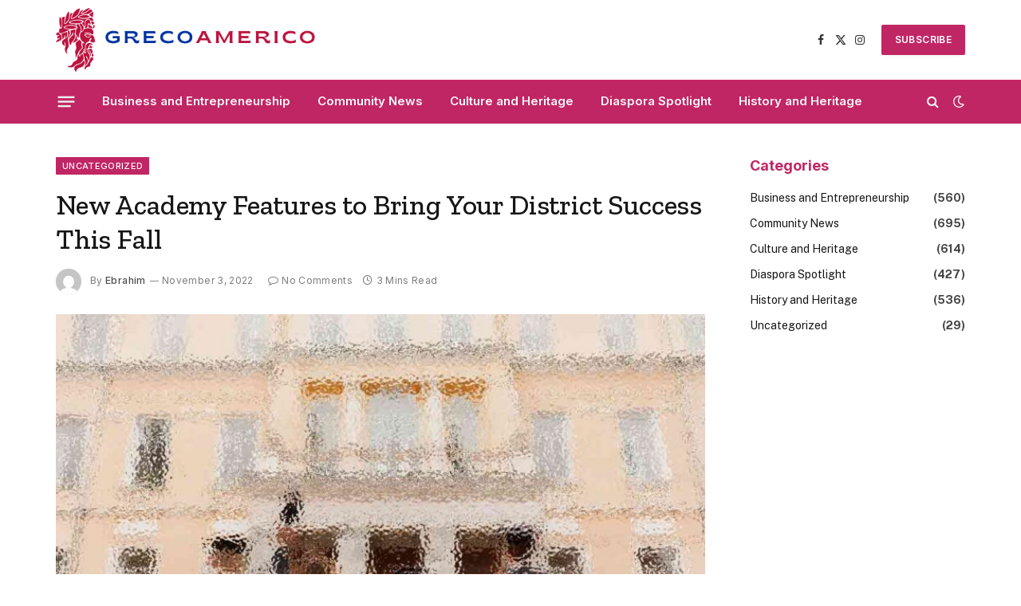

--- FILE ---
content_type: text/html; charset=UTF-8
request_url: https://grecoamerico.com/new-academy-features-to-bring-your-district-success-this-fall/
body_size: 16955
content:

<!DOCTYPE html>
<html lang="en-US" class="s-light site-s-light">

<head>

	<meta charset="UTF-8" />
	<meta name="viewport" content="width=device-width, initial-scale=1" />
	<title>New Academy Features to Bring Your District Success This Fall &#8211; Greco Americo</title>
<meta name='robots' content='max-image-preview:large' />
	<style>img:is([sizes="auto" i], [sizes^="auto," i]) { contain-intrinsic-size: 3000px 1500px }</style>
	<link rel='dns-prefetch' href='//fonts.googleapis.com' />
<link rel="alternate" type="application/rss+xml" title="Greco Americo &raquo; Feed" href="https://grecoamerico.com/feed/" />
<link rel="alternate" type="application/rss+xml" title="Greco Americo &raquo; Comments Feed" href="https://grecoamerico.com/comments/feed/" />
<link rel="alternate" type="application/rss+xml" title="Greco Americo &raquo; New Academy Features to Bring Your District Success This Fall Comments Feed" href="https://grecoamerico.com/new-academy-features-to-bring-your-district-success-this-fall/feed/" />
<script type="text/javascript">
/* <![CDATA[ */
window._wpemojiSettings = {"baseUrl":"https:\/\/s.w.org\/images\/core\/emoji\/15.0.3\/72x72\/","ext":".png","svgUrl":"https:\/\/s.w.org\/images\/core\/emoji\/15.0.3\/svg\/","svgExt":".svg","source":{"concatemoji":"https:\/\/grecoamerico.com\/wp-includes\/js\/wp-emoji-release.min.js?ver=6.7.4"}};
/*! This file is auto-generated */
!function(i,n){var o,s,e;function c(e){try{var t={supportTests:e,timestamp:(new Date).valueOf()};sessionStorage.setItem(o,JSON.stringify(t))}catch(e){}}function p(e,t,n){e.clearRect(0,0,e.canvas.width,e.canvas.height),e.fillText(t,0,0);var t=new Uint32Array(e.getImageData(0,0,e.canvas.width,e.canvas.height).data),r=(e.clearRect(0,0,e.canvas.width,e.canvas.height),e.fillText(n,0,0),new Uint32Array(e.getImageData(0,0,e.canvas.width,e.canvas.height).data));return t.every(function(e,t){return e===r[t]})}function u(e,t,n){switch(t){case"flag":return n(e,"\ud83c\udff3\ufe0f\u200d\u26a7\ufe0f","\ud83c\udff3\ufe0f\u200b\u26a7\ufe0f")?!1:!n(e,"\ud83c\uddfa\ud83c\uddf3","\ud83c\uddfa\u200b\ud83c\uddf3")&&!n(e,"\ud83c\udff4\udb40\udc67\udb40\udc62\udb40\udc65\udb40\udc6e\udb40\udc67\udb40\udc7f","\ud83c\udff4\u200b\udb40\udc67\u200b\udb40\udc62\u200b\udb40\udc65\u200b\udb40\udc6e\u200b\udb40\udc67\u200b\udb40\udc7f");case"emoji":return!n(e,"\ud83d\udc26\u200d\u2b1b","\ud83d\udc26\u200b\u2b1b")}return!1}function f(e,t,n){var r="undefined"!=typeof WorkerGlobalScope&&self instanceof WorkerGlobalScope?new OffscreenCanvas(300,150):i.createElement("canvas"),a=r.getContext("2d",{willReadFrequently:!0}),o=(a.textBaseline="top",a.font="600 32px Arial",{});return e.forEach(function(e){o[e]=t(a,e,n)}),o}function t(e){var t=i.createElement("script");t.src=e,t.defer=!0,i.head.appendChild(t)}"undefined"!=typeof Promise&&(o="wpEmojiSettingsSupports",s=["flag","emoji"],n.supports={everything:!0,everythingExceptFlag:!0},e=new Promise(function(e){i.addEventListener("DOMContentLoaded",e,{once:!0})}),new Promise(function(t){var n=function(){try{var e=JSON.parse(sessionStorage.getItem(o));if("object"==typeof e&&"number"==typeof e.timestamp&&(new Date).valueOf()<e.timestamp+604800&&"object"==typeof e.supportTests)return e.supportTests}catch(e){}return null}();if(!n){if("undefined"!=typeof Worker&&"undefined"!=typeof OffscreenCanvas&&"undefined"!=typeof URL&&URL.createObjectURL&&"undefined"!=typeof Blob)try{var e="postMessage("+f.toString()+"("+[JSON.stringify(s),u.toString(),p.toString()].join(",")+"));",r=new Blob([e],{type:"text/javascript"}),a=new Worker(URL.createObjectURL(r),{name:"wpTestEmojiSupports"});return void(a.onmessage=function(e){c(n=e.data),a.terminate(),t(n)})}catch(e){}c(n=f(s,u,p))}t(n)}).then(function(e){for(var t in e)n.supports[t]=e[t],n.supports.everything=n.supports.everything&&n.supports[t],"flag"!==t&&(n.supports.everythingExceptFlag=n.supports.everythingExceptFlag&&n.supports[t]);n.supports.everythingExceptFlag=n.supports.everythingExceptFlag&&!n.supports.flag,n.DOMReady=!1,n.readyCallback=function(){n.DOMReady=!0}}).then(function(){return e}).then(function(){var e;n.supports.everything||(n.readyCallback(),(e=n.source||{}).concatemoji?t(e.concatemoji):e.wpemoji&&e.twemoji&&(t(e.twemoji),t(e.wpemoji)))}))}((window,document),window._wpemojiSettings);
/* ]]> */
</script>
<style id='wp-emoji-styles-inline-css' type='text/css'>

	img.wp-smiley, img.emoji {
		display: inline !important;
		border: none !important;
		box-shadow: none !important;
		height: 1em !important;
		width: 1em !important;
		margin: 0 0.07em !important;
		vertical-align: -0.1em !important;
		background: none !important;
		padding: 0 !important;
	}
</style>
<link rel='stylesheet' id='wp-block-library-css' href='https://grecoamerico.com/wp-includes/css/dist/block-library/style.min.css?ver=6.7.4' type='text/css' media='all' />
<style id='classic-theme-styles-inline-css' type='text/css'>
/*! This file is auto-generated */
.wp-block-button__link{color:#fff;background-color:#32373c;border-radius:9999px;box-shadow:none;text-decoration:none;padding:calc(.667em + 2px) calc(1.333em + 2px);font-size:1.125em}.wp-block-file__button{background:#32373c;color:#fff;text-decoration:none}
</style>
<style id='global-styles-inline-css' type='text/css'>
:root{--wp--preset--aspect-ratio--square: 1;--wp--preset--aspect-ratio--4-3: 4/3;--wp--preset--aspect-ratio--3-4: 3/4;--wp--preset--aspect-ratio--3-2: 3/2;--wp--preset--aspect-ratio--2-3: 2/3;--wp--preset--aspect-ratio--16-9: 16/9;--wp--preset--aspect-ratio--9-16: 9/16;--wp--preset--color--black: #000000;--wp--preset--color--cyan-bluish-gray: #abb8c3;--wp--preset--color--white: #ffffff;--wp--preset--color--pale-pink: #f78da7;--wp--preset--color--vivid-red: #cf2e2e;--wp--preset--color--luminous-vivid-orange: #ff6900;--wp--preset--color--luminous-vivid-amber: #fcb900;--wp--preset--color--light-green-cyan: #7bdcb5;--wp--preset--color--vivid-green-cyan: #00d084;--wp--preset--color--pale-cyan-blue: #8ed1fc;--wp--preset--color--vivid-cyan-blue: #0693e3;--wp--preset--color--vivid-purple: #9b51e0;--wp--preset--gradient--vivid-cyan-blue-to-vivid-purple: linear-gradient(135deg,rgba(6,147,227,1) 0%,rgb(155,81,224) 100%);--wp--preset--gradient--light-green-cyan-to-vivid-green-cyan: linear-gradient(135deg,rgb(122,220,180) 0%,rgb(0,208,130) 100%);--wp--preset--gradient--luminous-vivid-amber-to-luminous-vivid-orange: linear-gradient(135deg,rgba(252,185,0,1) 0%,rgba(255,105,0,1) 100%);--wp--preset--gradient--luminous-vivid-orange-to-vivid-red: linear-gradient(135deg,rgba(255,105,0,1) 0%,rgb(207,46,46) 100%);--wp--preset--gradient--very-light-gray-to-cyan-bluish-gray: linear-gradient(135deg,rgb(238,238,238) 0%,rgb(169,184,195) 100%);--wp--preset--gradient--cool-to-warm-spectrum: linear-gradient(135deg,rgb(74,234,220) 0%,rgb(151,120,209) 20%,rgb(207,42,186) 40%,rgb(238,44,130) 60%,rgb(251,105,98) 80%,rgb(254,248,76) 100%);--wp--preset--gradient--blush-light-purple: linear-gradient(135deg,rgb(255,206,236) 0%,rgb(152,150,240) 100%);--wp--preset--gradient--blush-bordeaux: linear-gradient(135deg,rgb(254,205,165) 0%,rgb(254,45,45) 50%,rgb(107,0,62) 100%);--wp--preset--gradient--luminous-dusk: linear-gradient(135deg,rgb(255,203,112) 0%,rgb(199,81,192) 50%,rgb(65,88,208) 100%);--wp--preset--gradient--pale-ocean: linear-gradient(135deg,rgb(255,245,203) 0%,rgb(182,227,212) 50%,rgb(51,167,181) 100%);--wp--preset--gradient--electric-grass: linear-gradient(135deg,rgb(202,248,128) 0%,rgb(113,206,126) 100%);--wp--preset--gradient--midnight: linear-gradient(135deg,rgb(2,3,129) 0%,rgb(40,116,252) 100%);--wp--preset--font-size--small: 13px;--wp--preset--font-size--medium: 20px;--wp--preset--font-size--large: 36px;--wp--preset--font-size--x-large: 42px;--wp--preset--spacing--20: 0.44rem;--wp--preset--spacing--30: 0.67rem;--wp--preset--spacing--40: 1rem;--wp--preset--spacing--50: 1.5rem;--wp--preset--spacing--60: 2.25rem;--wp--preset--spacing--70: 3.38rem;--wp--preset--spacing--80: 5.06rem;--wp--preset--shadow--natural: 6px 6px 9px rgba(0, 0, 0, 0.2);--wp--preset--shadow--deep: 12px 12px 50px rgba(0, 0, 0, 0.4);--wp--preset--shadow--sharp: 6px 6px 0px rgba(0, 0, 0, 0.2);--wp--preset--shadow--outlined: 6px 6px 0px -3px rgba(255, 255, 255, 1), 6px 6px rgba(0, 0, 0, 1);--wp--preset--shadow--crisp: 6px 6px 0px rgba(0, 0, 0, 1);}:where(.is-layout-flex){gap: 0.5em;}:where(.is-layout-grid){gap: 0.5em;}body .is-layout-flex{display: flex;}.is-layout-flex{flex-wrap: wrap;align-items: center;}.is-layout-flex > :is(*, div){margin: 0;}body .is-layout-grid{display: grid;}.is-layout-grid > :is(*, div){margin: 0;}:where(.wp-block-columns.is-layout-flex){gap: 2em;}:where(.wp-block-columns.is-layout-grid){gap: 2em;}:where(.wp-block-post-template.is-layout-flex){gap: 1.25em;}:where(.wp-block-post-template.is-layout-grid){gap: 1.25em;}.has-black-color{color: var(--wp--preset--color--black) !important;}.has-cyan-bluish-gray-color{color: var(--wp--preset--color--cyan-bluish-gray) !important;}.has-white-color{color: var(--wp--preset--color--white) !important;}.has-pale-pink-color{color: var(--wp--preset--color--pale-pink) !important;}.has-vivid-red-color{color: var(--wp--preset--color--vivid-red) !important;}.has-luminous-vivid-orange-color{color: var(--wp--preset--color--luminous-vivid-orange) !important;}.has-luminous-vivid-amber-color{color: var(--wp--preset--color--luminous-vivid-amber) !important;}.has-light-green-cyan-color{color: var(--wp--preset--color--light-green-cyan) !important;}.has-vivid-green-cyan-color{color: var(--wp--preset--color--vivid-green-cyan) !important;}.has-pale-cyan-blue-color{color: var(--wp--preset--color--pale-cyan-blue) !important;}.has-vivid-cyan-blue-color{color: var(--wp--preset--color--vivid-cyan-blue) !important;}.has-vivid-purple-color{color: var(--wp--preset--color--vivid-purple) !important;}.has-black-background-color{background-color: var(--wp--preset--color--black) !important;}.has-cyan-bluish-gray-background-color{background-color: var(--wp--preset--color--cyan-bluish-gray) !important;}.has-white-background-color{background-color: var(--wp--preset--color--white) !important;}.has-pale-pink-background-color{background-color: var(--wp--preset--color--pale-pink) !important;}.has-vivid-red-background-color{background-color: var(--wp--preset--color--vivid-red) !important;}.has-luminous-vivid-orange-background-color{background-color: var(--wp--preset--color--luminous-vivid-orange) !important;}.has-luminous-vivid-amber-background-color{background-color: var(--wp--preset--color--luminous-vivid-amber) !important;}.has-light-green-cyan-background-color{background-color: var(--wp--preset--color--light-green-cyan) !important;}.has-vivid-green-cyan-background-color{background-color: var(--wp--preset--color--vivid-green-cyan) !important;}.has-pale-cyan-blue-background-color{background-color: var(--wp--preset--color--pale-cyan-blue) !important;}.has-vivid-cyan-blue-background-color{background-color: var(--wp--preset--color--vivid-cyan-blue) !important;}.has-vivid-purple-background-color{background-color: var(--wp--preset--color--vivid-purple) !important;}.has-black-border-color{border-color: var(--wp--preset--color--black) !important;}.has-cyan-bluish-gray-border-color{border-color: var(--wp--preset--color--cyan-bluish-gray) !important;}.has-white-border-color{border-color: var(--wp--preset--color--white) !important;}.has-pale-pink-border-color{border-color: var(--wp--preset--color--pale-pink) !important;}.has-vivid-red-border-color{border-color: var(--wp--preset--color--vivid-red) !important;}.has-luminous-vivid-orange-border-color{border-color: var(--wp--preset--color--luminous-vivid-orange) !important;}.has-luminous-vivid-amber-border-color{border-color: var(--wp--preset--color--luminous-vivid-amber) !important;}.has-light-green-cyan-border-color{border-color: var(--wp--preset--color--light-green-cyan) !important;}.has-vivid-green-cyan-border-color{border-color: var(--wp--preset--color--vivid-green-cyan) !important;}.has-pale-cyan-blue-border-color{border-color: var(--wp--preset--color--pale-cyan-blue) !important;}.has-vivid-cyan-blue-border-color{border-color: var(--wp--preset--color--vivid-cyan-blue) !important;}.has-vivid-purple-border-color{border-color: var(--wp--preset--color--vivid-purple) !important;}.has-vivid-cyan-blue-to-vivid-purple-gradient-background{background: var(--wp--preset--gradient--vivid-cyan-blue-to-vivid-purple) !important;}.has-light-green-cyan-to-vivid-green-cyan-gradient-background{background: var(--wp--preset--gradient--light-green-cyan-to-vivid-green-cyan) !important;}.has-luminous-vivid-amber-to-luminous-vivid-orange-gradient-background{background: var(--wp--preset--gradient--luminous-vivid-amber-to-luminous-vivid-orange) !important;}.has-luminous-vivid-orange-to-vivid-red-gradient-background{background: var(--wp--preset--gradient--luminous-vivid-orange-to-vivid-red) !important;}.has-very-light-gray-to-cyan-bluish-gray-gradient-background{background: var(--wp--preset--gradient--very-light-gray-to-cyan-bluish-gray) !important;}.has-cool-to-warm-spectrum-gradient-background{background: var(--wp--preset--gradient--cool-to-warm-spectrum) !important;}.has-blush-light-purple-gradient-background{background: var(--wp--preset--gradient--blush-light-purple) !important;}.has-blush-bordeaux-gradient-background{background: var(--wp--preset--gradient--blush-bordeaux) !important;}.has-luminous-dusk-gradient-background{background: var(--wp--preset--gradient--luminous-dusk) !important;}.has-pale-ocean-gradient-background{background: var(--wp--preset--gradient--pale-ocean) !important;}.has-electric-grass-gradient-background{background: var(--wp--preset--gradient--electric-grass) !important;}.has-midnight-gradient-background{background: var(--wp--preset--gradient--midnight) !important;}.has-small-font-size{font-size: var(--wp--preset--font-size--small) !important;}.has-medium-font-size{font-size: var(--wp--preset--font-size--medium) !important;}.has-large-font-size{font-size: var(--wp--preset--font-size--large) !important;}.has-x-large-font-size{font-size: var(--wp--preset--font-size--x-large) !important;}
:where(.wp-block-post-template.is-layout-flex){gap: 1.25em;}:where(.wp-block-post-template.is-layout-grid){gap: 1.25em;}
:where(.wp-block-columns.is-layout-flex){gap: 2em;}:where(.wp-block-columns.is-layout-grid){gap: 2em;}
:root :where(.wp-block-pullquote){font-size: 1.5em;line-height: 1.6;}
</style>
<link rel='stylesheet' id='smartmag-core-css' href='https://grecoamerico.com/wp-content/themes/smart-mag/style.css?ver=10.3.2' type='text/css' media='all' />
<style id='smartmag-core-inline-css' type='text/css'>
:root { --c-main: #c12664;
--c-main-rgb: 193,38,100;
--ui-font: "Inter", system-ui, -apple-system, "Segoe UI", Arial, sans-serif;
--title-font: "Inter", system-ui, -apple-system, "Segoe UI", Arial, sans-serif;
--h-font: "Inter", system-ui, -apple-system, "Segoe UI", Arial, sans-serif;
--title-font: "Zilla Slab", system-ui, -apple-system, "Segoe UI", Arial, sans-serif;
--h-font: "Zilla Slab", system-ui, -apple-system, "Segoe UI", Arial, sans-serif;
--text-h-font: var(--h-font);
--title-size-xs: 16px;
--title-size-m: 20px;
--main-width: 1140px;
--excerpt-size: 14px; }
.s-dark body { background-color: #0b0e23; }
.post-title:not(._) { font-weight: 500; }
:root { --sidebar-width: 270px; }
.ts-row, .has-el-gap { --sidebar-c-width: calc(var(--sidebar-width) + var(--grid-gutter-h) + var(--sidebar-c-pad)); }
.main-sidebar .widget, .ts-sidebar .widget { margin-bottom: 45px; }
.smart-head-main .smart-head-mid { --head-h: 100px; }
.s-dark .smart-head-main .smart-head-mid,
.smart-head-main .s-dark.smart-head-mid { background-color: #0b0e23; }
.smart-head-main .smart-head-mid { border-top-color: var(--c-main); }
.s-dark .smart-head-main .smart-head-bot,
.smart-head-main .s-dark.smart-head-bot { background-color: var(--c-main); }
.smart-head-main .smart-head-bot { border-top-width: 0px; }
.s-dark .navigation-main { --c-nav: #f9f9f9; --c-nav-hov: #eaeaea; }
.s-dark .navigation { --c-nav-drop-bg: #72103a; }
.s-dark .off-canvas, .off-canvas.s-dark { background-color: #19010d; }
.navigation-small .menu > li > a { font-weight: 600; }
.s-dark .smart-head-main .search-icon:hover,
.smart-head-main .s-dark .search-icon:hover { color: #ffffff; }
.s-dark .smart-head-main .scheme-switcher a:hover,
.smart-head-main .s-dark .scheme-switcher a:hover { color: #ffffff; }
.s-dark .smart-head-main .offcanvas-toggle:hover,
.smart-head-main .s-dark .offcanvas-toggle:hover { --c-hamburger: #ffffff; }
.smart-head-main .offcanvas-toggle { transform: scale(0.8); }
.s-dark .upper-footer { background-color: #141a34; color: #e8e8e8; }
.s-dark .lower-footer { background-color: #0f1430; }
.post-meta .meta-item, .post-meta .text-in { font-size: 10px; font-weight: normal; text-transform: initial; letter-spacing: 0.03em; }
.post-meta .post-author > a { color: #4c4c4c; }
.s-dark .post-meta .post-author > a { color: #ffffff; }
.s-dark .post-meta .post-cat > a { color: #ffffff; }
.block-head .heading { font-family: "Inter", system-ui, -apple-system, "Segoe UI", Arial, sans-serif; }
.block-head-b .heading { font-family: "Inter", system-ui, -apple-system, "Segoe UI", Arial, sans-serif; font-weight: bold; text-transform: initial; }
.block-head-b { --space-below: 20px; }
.block-head-b .heading { color: var(--c-main); }
.s-dark .block-head-b .heading { color: #ffffff; }
.has-nums-a .l-post .post-title:before,
.has-nums-b .l-post .content:before { font-size: 34px; font-weight: 500; }
.has-nums:not(.has-nums-c) { --num-color: var(--c-main); }
.s-dark .has-nums:not(.has-nums-c) { --num-color: #ffafd4; }
.loop-small .media { width: 35%; max-width: 50%; }
.loop-small .media:not(i) { max-width: 80px; }
.post-meta-single .meta-item, .post-meta-single .text-in { font-size: 12px; }
.post-content h1, .post-content h2, .post-content h3, .post-content h4, .post-content h5, .post-content h6 { font-weight: 600; }
.site-s-light .entry-content { color: #333333; }
.post-share-b:not(.is-not-global) { --service-height: 36px; --service-gap: 8px; --service-b-radius: 1px; }
.post-share-b:not(.is-not-global) .service .label { font-size: 12px; }
.s-head-modern .sub-title { font-size: 15px; }
.site-s-light .s-head-modern .sub-title { color: #777777; }
.site-s-light .s-head-modern-a .post-meta { --c-post-meta: #7c7c7c; }
@media (min-width: 1200px) { .block-head-b .heading { font-size: 18px; }
.entry-content { font-size: 16px; } }
@media (min-width: 941px) and (max-width: 1200px) { .ts-row, .has-el-gap { --sidebar-c-width: calc(var(--sidebar-width) + var(--grid-gutter-h) + var(--sidebar-c-pad)); } }
@media (min-width: 768px) and (max-width: 940px) { .ts-contain, .main { padding-left: 35px; padding-right: 35px; }
.layout-boxed-inner { --wrap-padding: 35px; }
:root { --wrap-padding: 35px; } }
@media (max-width: 767px) { .ts-contain, .main { padding-left: 25px; padding-right: 25px; }
.layout-boxed-inner { --wrap-padding: 25px; }
:root { --wrap-padding: 25px; } }


</style>
<link rel='stylesheet' id='smartmag-fonts-css' href='https://fonts.googleapis.com/css?family=Public+Sans%3A400%2C400i%2C500%2C600%2C700&#038;display=swap' type='text/css' media='all' />
<link rel='stylesheet' id='smartmag-magnific-popup-css' href='https://grecoamerico.com/wp-content/themes/smart-mag/css/lightbox.css?ver=10.3.2' type='text/css' media='all' />
<link rel='stylesheet' id='smartmag-icons-css' href='https://grecoamerico.com/wp-content/themes/smart-mag/css/icons/icons.css?ver=10.3.2' type='text/css' media='all' />
<link rel='stylesheet' id='smartmag-gfonts-custom-css' href='https://fonts.googleapis.com/css?family=Inter%3A400%2C500%2C600%2C700%2Cbold%7CZilla+Slab%3A400%2C500%2C600%2C700&#038;display=swap' type='text/css' media='all' />
<script type="text/javascript" id="smartmag-lazy-inline-js-after">
/* <![CDATA[ */
/**
 * @copyright ThemeSphere
 * @preserve
 */
var BunyadLazy={};BunyadLazy.load=function(){function a(e,n){var t={};e.dataset.bgset&&e.dataset.sizes?(t.sizes=e.dataset.sizes,t.srcset=e.dataset.bgset):t.src=e.dataset.bgsrc,function(t){var a=t.dataset.ratio;if(0<a){const e=t.parentElement;if(e.classList.contains("media-ratio")){const n=e.style;n.getPropertyValue("--a-ratio")||(n.paddingBottom=100/a+"%")}}}(e);var a,o=document.createElement("img");for(a in o.onload=function(){var t="url('"+(o.currentSrc||o.src)+"')",a=e.style;a.backgroundImage!==t&&requestAnimationFrame(()=>{a.backgroundImage=t,n&&n()}),o.onload=null,o.onerror=null,o=null},o.onerror=o.onload,t)o.setAttribute(a,t[a]);o&&o.complete&&0<o.naturalWidth&&o.onload&&o.onload()}function e(t){t.dataset.loaded||a(t,()=>{document.dispatchEvent(new Event("lazyloaded")),t.dataset.loaded=1})}function n(t){"complete"===document.readyState?t():window.addEventListener("load",t)}return{initEarly:function(){var t,a=()=>{document.querySelectorAll(".img.bg-cover:not(.lazyload)").forEach(e)};"complete"!==document.readyState?(t=setInterval(a,150),n(()=>{a(),clearInterval(t)})):a()},callOnLoad:n,initBgImages:function(t){t&&n(()=>{document.querySelectorAll(".img.bg-cover").forEach(e)})},bgLoad:a}}(),BunyadLazy.load.initEarly();
/* ]]> */
</script>
<script type="text/javascript" src="https://grecoamerico.com/wp-includes/js/jquery/jquery.min.js?ver=3.7.1" id="jquery-core-js"></script>
<script type="text/javascript" src="https://grecoamerico.com/wp-includes/js/jquery/jquery-migrate.min.js?ver=3.4.1" id="jquery-migrate-js"></script>
<link rel="https://api.w.org/" href="https://grecoamerico.com/wp-json/" /><link rel="alternate" title="JSON" type="application/json" href="https://grecoamerico.com/wp-json/wp/v2/posts/2912" /><link rel="EditURI" type="application/rsd+xml" title="RSD" href="https://grecoamerico.com/xmlrpc.php?rsd" />
<meta name="generator" content="WordPress 6.7.4" />
<link rel="canonical" href="https://grecoamerico.com/new-academy-features-to-bring-your-district-success-this-fall/" />
<link rel='shortlink' href='https://grecoamerico.com/?p=2912' />
<link rel="alternate" title="oEmbed (JSON)" type="application/json+oembed" href="https://grecoamerico.com/wp-json/oembed/1.0/embed?url=https%3A%2F%2Fgrecoamerico.com%2Fnew-academy-features-to-bring-your-district-success-this-fall%2F" />
<link rel="alternate" title="oEmbed (XML)" type="text/xml+oembed" href="https://grecoamerico.com/wp-json/oembed/1.0/embed?url=https%3A%2F%2Fgrecoamerico.com%2Fnew-academy-features-to-bring-your-district-success-this-fall%2F&#038;format=xml" />

		<script>
		var BunyadSchemeKey = 'bunyad-scheme';
		(() => {
			const d = document.documentElement;
			const c = d.classList;
			var scheme = localStorage.getItem(BunyadSchemeKey);
			
			if (scheme) {
				d.dataset.origClass = c;
				scheme === 'dark' ? c.remove('s-light', 'site-s-light') : c.remove('s-dark', 'site-s-dark');
				c.add('site-s-' + scheme, 's-' + scheme);
			}
		})();
		</script>
		<link rel="icon" href="https://grecoamerico.com/wp-content/uploads/2023/08/Abstract-Breaking-Live-News-Free-Logo-6-1-150x150.png" sizes="32x32" />
<link rel="icon" href="https://grecoamerico.com/wp-content/uploads/2023/08/Abstract-Breaking-Live-News-Free-Logo-6-1-300x300.png" sizes="192x192" />
<link rel="apple-touch-icon" href="https://grecoamerico.com/wp-content/uploads/2023/08/Abstract-Breaking-Live-News-Free-Logo-6-1-300x300.png" />
<meta name="msapplication-TileImage" content="https://grecoamerico.com/wp-content/uploads/2023/08/Abstract-Breaking-Live-News-Free-Logo-6-1-300x300.png" />


</head>

<body class="post-template-default single single-post postid-2912 single-format-standard right-sidebar post-layout-modern post-cat-1 has-lb has-lb-sm ts-img-hov-fade layout-normal">



<div class="main-wrap">

	
<div class="off-canvas-backdrop"></div>
<div class="mobile-menu-container off-canvas s-dark hide-menu-lg" id="off-canvas">

	<div class="off-canvas-head">
		<a href="#" class="close">
			<span class="visuallyhidden">Close Menu</span>
			<i class="tsi tsi-times"></i>
		</a>

		<div class="ts-logo">
					</div>
	</div>

	<div class="off-canvas-content">

					<ul class="mobile-menu"></ul>
		
		
		
		<div class="spc-social-block spc-social spc-social-b smart-head-social">
		
			
				<a href="#" class="link service s-facebook" target="_blank" rel="nofollow noopener">
					<i class="icon tsi tsi-facebook"></i>					<span class="visuallyhidden">Facebook</span>
				</a>
									
			
				<a href="#" class="link service s-twitter" target="_blank" rel="nofollow noopener">
					<i class="icon tsi tsi-twitter"></i>					<span class="visuallyhidden">X (Twitter)</span>
				</a>
									
			
				<a href="#" class="link service s-instagram" target="_blank" rel="nofollow noopener">
					<i class="icon tsi tsi-instagram"></i>					<span class="visuallyhidden">Instagram</span>
				</a>
									
			
		</div>

		
	</div>

</div>
<div class="smart-head smart-head-a smart-head-main" id="smart-head" data-sticky="auto" data-sticky-type="smart" data-sticky-full>
	
	<div class="smart-head-row smart-head-mid is-light smart-head-row-full">

		<div class="inner wrap">

							
				<div class="items items-left ">
					<a href="https://grecoamerico.com/" title="Greco Americo" rel="home" class="logo-link ts-logo logo-is-image">
		<span>
			
				
					<img src="https://grecoamerico.com/wp-content/uploads/2023/08/Abstract-Breaking-Live-News-Free-Logo-4-1-3.png" class="logo-image logo-image-dark" alt="Greco Americo" width="435" height="107"/><img src="https://grecoamerico.com/wp-content/uploads/2023/08/Abstract-Breaking-Live-News-Free-Logo-5-1-4.png" class="logo-image" alt="Greco Americo" width="435" height="107"/>
									 
					</span>
	</a>				</div>

							
				<div class="items items-center empty">
								</div>

							
				<div class="items items-right ">
				
		<div class="spc-social-block spc-social spc-social-a smart-head-social">
		
			
				<a href="#" class="link service s-facebook" target="_blank" rel="nofollow noopener">
					<i class="icon tsi tsi-facebook"></i>					<span class="visuallyhidden">Facebook</span>
				</a>
									
			
				<a href="#" class="link service s-twitter" target="_blank" rel="nofollow noopener">
					<i class="icon tsi tsi-twitter"></i>					<span class="visuallyhidden">X (Twitter)</span>
				</a>
									
			
				<a href="#" class="link service s-instagram" target="_blank" rel="nofollow noopener">
					<i class="icon tsi tsi-instagram"></i>					<span class="visuallyhidden">Instagram</span>
				</a>
									
			
		</div>

		
	<a href="https://themeforest.net/item/smartmag-responsive-retina-wordpress-magazine/6652608?ref=ThemeSphere" class="ts-button ts-button-a ts-button1">
		SUBSCRIBE	</a>
				</div>

						
		</div>
	</div>

	
	<div class="smart-head-row smart-head-bot s-dark smart-head-row-full">

		<div class="inner wrap">

							
				<div class="items items-left ">
				
<button class="offcanvas-toggle has-icon" type="button" aria-label="Menu">
	<span class="hamburger-icon hamburger-icon-a">
		<span class="inner"></span>
	</span>
</button>	<div class="nav-wrap">
		<nav class="navigation navigation-main nav-hov-a">
			<ul id="menu-menu" class="menu"><li id="menu-item-2126" class="menu-item menu-item-type-taxonomy menu-item-object-category menu-item-2126"><a href="https://grecoamerico.com/category/business-and-entrepreneurship/">Business and Entrepreneurship</a></li>
<li id="menu-item-2127" class="menu-item menu-item-type-taxonomy menu-item-object-category menu-item-2127"><a href="https://grecoamerico.com/category/community-news/">Community News</a></li>
<li id="menu-item-2128" class="menu-item menu-item-type-taxonomy menu-item-object-category menu-item-2128"><a href="https://grecoamerico.com/category/culture-and-heritage/">Culture and Heritage</a></li>
<li id="menu-item-2129" class="menu-item menu-item-type-taxonomy menu-item-object-category menu-item-2129"><a href="https://grecoamerico.com/category/diaspora-spotlight/">Diaspora Spotlight</a></li>
<li id="menu-item-2130" class="menu-item menu-item-type-taxonomy menu-item-object-category menu-item-2130"><a href="https://grecoamerico.com/category/history-and-heritage/">History and Heritage</a></li>
</ul>		</nav>
	</div>
				</div>

							
				<div class="items items-center empty">
								</div>

							
				<div class="items items-right ">
				

	<a href="#" class="search-icon has-icon-only is-icon" title="Search">
		<i class="tsi tsi-search"></i>
	</a>


<div class="scheme-switcher has-icon-only">
	<a href="#" class="toggle is-icon toggle-dark" title="Switch to Dark Design - easier on eyes.">
		<i class="icon tsi tsi-moon"></i>
	</a>
	<a href="#" class="toggle is-icon toggle-light" title="Switch to Light Design.">
		<i class="icon tsi tsi-bright"></i>
	</a>
</div>				</div>

						
		</div>
	</div>

	</div>
<div class="smart-head smart-head-a smart-head-mobile" id="smart-head-mobile" data-sticky="mid" data-sticky-type="smart" data-sticky-full>
	
	<div class="smart-head-row smart-head-mid smart-head-row-3 s-dark smart-head-row-full">

		<div class="inner wrap">

							
				<div class="items items-left ">
				
<button class="offcanvas-toggle has-icon" type="button" aria-label="Menu">
	<span class="hamburger-icon hamburger-icon-a">
		<span class="inner"></span>
	</span>
</button>				</div>

							
				<div class="items items-center ">
					<a href="https://grecoamerico.com/" title="Greco Americo" rel="home" class="logo-link ts-logo logo-is-image">
		<span>
			
				
					<img src="https://grecoamerico.com/wp-content/uploads/2023/08/Abstract-Breaking-Live-News-Free-Logo-4-1-3.png" class="logo-image logo-image-dark" alt="Greco Americo" width="435" height="107"/><img src="https://grecoamerico.com/wp-content/uploads/2023/08/Abstract-Breaking-Live-News-Free-Logo-5-1-4.png" class="logo-image" alt="Greco Americo" width="435" height="107"/>
									 
					</span>
	</a>				</div>

							
				<div class="items items-right ">
				

	<a href="#" class="search-icon has-icon-only is-icon" title="Search">
		<i class="tsi tsi-search"></i>
	</a>

				</div>

						
		</div>
	</div>

	</div>

<div class="main ts-contain cf right-sidebar">
	
		

<div class="ts-row">
	<div class="col-8 main-content s-post-contain">

					<div class="the-post-header s-head-modern s-head-modern-a">
	<div class="post-meta post-meta-a post-meta-left post-meta-single has-below"><div class="post-meta-items meta-above"><span class="meta-item cat-labels">
						
						<a href="https://grecoamerico.com/category/uncategorized/" class="category term-color-1" rel="category">Uncategorized</a>
					</span>
					</div><h1 class="is-title post-title">New Academy Features to Bring Your District Success This Fall</h1><div class="post-meta-items meta-below has-author-img"><span class="meta-item post-author has-img"><img alt='Ebrahim' src='https://secure.gravatar.com/avatar/e675988c3bb7a599d768c66684aeae1d?s=32&#038;d=mm&#038;r=g' srcset='https://secure.gravatar.com/avatar/e675988c3bb7a599d768c66684aeae1d?s=64&#038;d=mm&#038;r=g 2x' class='avatar avatar-32 photo' height='32' width='32' decoding='async'/><span class="by">By</span> <a href="https://grecoamerico.com/author/ebrahim/" title="Posts by Ebrahim" rel="author">Ebrahim</a></span><span class="meta-item has-next-icon date"><time class="post-date" datetime="2022-11-03T04:44:17+00:00">November 3, 2022</time></span><span class="has-next-icon meta-item comments has-icon"><a href="https://grecoamerico.com/new-academy-features-to-bring-your-district-success-this-fall/#respond"><i class="tsi tsi-comment-o"></i>No Comments</a></span><span class="meta-item read-time has-icon"><i class="tsi tsi-clock"></i>3 Mins Read</span></div></div>	
	
</div>		
					<div class="single-featured">	
	<div class="featured">
				
			<a href="https://grecoamerico.com/wp-content/uploads/2022/11/b43.jpg" class="image-link media-ratio ar-bunyad-main" title="New Academy Features to Bring Your District Success This Fall"><img width="749" height="489" src="https://grecoamerico.com/wp-content/uploads/2022/11/b43-1024x605.jpg" class="attachment-bunyad-main size-bunyad-main no-lazy skip-lazy wp-post-image" alt="" sizes="(max-width: 749px) 100vw, 749px" title="New Academy Features to Bring Your District Success This Fall" decoding="async" fetchpriority="high" srcset="https://grecoamerico.com/wp-content/uploads/2022/11/b43-1024x605.jpg 1024w, https://grecoamerico.com/wp-content/uploads/2022/11/b43-300x177.jpg 300w, https://grecoamerico.com/wp-content/uploads/2022/11/b43-860x508.jpg 860w, https://grecoamerico.com/wp-content/uploads/2022/11/b43.jpg 1200w" /></a>		
						
			</div>

	</div>
		
		<div class="the-post s-post-modern">

			<article id="post-2912" class="post-2912 post type-post status-publish format-standard has-post-thumbnail category-uncategorized">
				
<div class="post-content-wrap has-share-float">
				
	<div class="post-content cf entry-content content-spacious">

		
				
		
<p class="has-drop-cap">Good web design has visual weight, is <a rel="noreferrer noopener" href="#" target="_blank">optimized for various devices</a>, and has content that is prioritized for the medium. The most important elements of a web page should have more visual weight to <strong>&#8220;naturally attract&#8221;</strong> a visitor’s attention.</p>



<figure class="wp-block-pullquote"><blockquote><p>Good design is making something intelligible and memorable. Great design is making something memorable and meaningful.</p><cite>Dieter Rams</cite></blockquote></figure>



<p>Most users search for something interesting<em> </em>(or useful) and clickable; as soon as some promising candidates are found, users click.<strong> If the new page doesn’t meet users’ expectations,</strong> the back button is clicked and the search process is continued.</p>



<h2 class="wp-block-heading">A good website should be easy to navigate</h2>



<p>Not all websites are made equal. Some websites are simple, logical, and easy to use. Others are a messy hodgepodge of pages and links.</p>



<figure class="wp-block-image size-large"><img decoding="async" width="1024" height="683" src="https://grecoamerico.com/wp-content/uploads/2022/11/b8-1024x683.jpg" alt="" class="wp-image-2784" srcset="https://grecoamerico.com/wp-content/uploads/2022/11/b8-1024x683.jpg 1024w, https://grecoamerico.com/wp-content/uploads/2022/11/b8-300x200.jpg 300w, https://grecoamerico.com/wp-content/uploads/2022/11/b8-768x512.jpg 768w, https://grecoamerico.com/wp-content/uploads/2022/11/b8-330x220.jpg 330w, https://grecoamerico.com/wp-content/uploads/2022/11/b8-420x280.jpg 420w, https://grecoamerico.com/wp-content/uploads/2022/11/b8-615x410.jpg 615w, https://grecoamerico.com/wp-content/uploads/2022/11/b8-860x573.jpg 860w, https://grecoamerico.com/wp-content/uploads/2022/11/b8.jpg 1200w" sizes="(max-width: 1024px) 100vw, 1024px" /></figure>



<p>Without website navigation, your visitors can’t figure out how to find your blog, your email signup page, your product listings, pricing, contact information, or help docs.</p>


<p>[ruby_related heading=&#8221;More Read&#8221; total=5 layout=1 offset=1]</p>



<p><strong>Quick and easy access to the content they’re after is more important for your website users than a… visually-stunning design.</strong></p>



<p><em>Bad navigation is an especially common problem. We’ve all struggled to find things on disorganized websites without any logical structure. It feels hopeless.</em></p>



<h2 class="wp-block-heading">Creating visual rhythms in your layouts</h2>



<p>In design, rhythm is created by simply repeating elements in predictable patterns. This repetition is a natural thing that occurs everywhere in our world. As people, we are driven everyday by predictable, timed events.</p>



<figure class="wp-block-image size-large"><img decoding="async" width="1024" height="677" src="https://grecoamerico.com/wp-content/uploads/2022/11/b1-1024x677.jpg" alt="" class="wp-image-2786" srcset="https://grecoamerico.com/wp-content/uploads/2022/11/b1-1024x677.jpg 1024w, https://grecoamerico.com/wp-content/uploads/2022/11/b1-300x198.jpg 300w, https://grecoamerico.com/wp-content/uploads/2022/11/b1-768x508.jpg 768w, https://grecoamerico.com/wp-content/uploads/2022/11/b1-860x568.jpg 860w, https://grecoamerico.com/wp-content/uploads/2022/11/b1.jpg 1200w" sizes="(max-width: 1024px) 100vw, 1024px" /></figure>



<p>Rhythm also factors into the <strong>layout of content</strong>. For example, you <strong>&#8220;might have&#8221;</strong> blog articles, press releases, and events each follow their own certain layout pattern.</p>



<h2 class="wp-block-heading">Elements that can help website visual composition</h2>



<p>Nobody enjoys looking at an ugly web page. Garish colors, cluttered images and distracting animation can all turn customers <strong>&#8220;off&#8221;</strong> and send them shopping<strong> &#8220;somewhere else&#8221;</strong>. Basic composition rules to create more effective:</p>



<h2 class="wp-block-heading">Diving into UX and UI design</h2>



<p><strong>UX and UI: </strong>Two terms that are often used interchangeably, but actually mean very different things. <em>So what exactly is the difference?</em></p>



<figure class="wp-block-pullquote alignright is-style-default"><blockquote><p>Styles come and go. Good design is a language, not a style.</p><cite>Massimo Vignelli</cite></blockquote></figure>



<p>UX design refers to the term <em>“user experience design”</em>, while UI stands for <em>“user interface design</em><strong>”</strong>. Both elements are crucial to a product and work closely together. But despite their relationship, <a rel="noreferrer noopener" href="#" target="_blank">the roles themselves</a> are quite different.</p>



<h2 class="wp-block-heading">Ensure that interactive elements are easy to identify</h2>



<p>Good design guides the user by communicating purpose and priority. For that reason, every part of the design should be based on an <strong>&#8220;<strong>informed decision</strong></strong>&#8221; rather than an arbitrary result of personal taste or the current trend.</p>



<h2 class="wp-block-heading">Breaking down the barriers</h2>



<p><strong>Design is not the end-all solution to all of the worlds problems</strong> — but with the right thinking and application, it can definitely be a good beginning to start tackling them.</p>

				
		
		
		
	</div>
</div>
	
			</article>

			


			<div class="author-box">
			<section class="author-info">

	<img alt='' src='https://secure.gravatar.com/avatar/e675988c3bb7a599d768c66684aeae1d?s=95&#038;d=mm&#038;r=g' srcset='https://secure.gravatar.com/avatar/e675988c3bb7a599d768c66684aeae1d?s=190&#038;d=mm&#038;r=g 2x' class='avatar avatar-95 photo' height='95' width='95' loading='lazy' decoding='async'/>	
	<div class="description">
		<a href="https://grecoamerico.com/author/ebrahim/" title="Posts by Ebrahim" rel="author">Ebrahim</a>		
		<ul class="social-icons">
					
			<li>
				<a href="https://grecoamerico.com" class="icon tsi tsi-home" title="Website"> 
					<span class="visuallyhidden">Website</span></a>				
			</li>
			
			
				</ul>
		
		<p class="bio"></p>
	</div>
	
</section>		</div>
	

	<section class="related-posts">
							
							
				<div class="block-head block-head-ac block-head-a block-head-a1 is-left">

					<h4 class="heading">Related <span class="color">Posts</span></h4>					
									</div>
				
			
				<section class="block-wrap block-grid cols-gap-sm mb-none" data-id="1">

				
			<div class="block-content">
					
	<div class="loop loop-grid loop-grid-sm grid grid-3 md:grid-2 xs:grid-1">

					
<article class="l-post grid-post grid-sm-post">

	
			<div class="media">

		
		</div>
	

	
		<div class="content">

			<div class="post-meta post-meta-a has-below"><h4 class="is-title post-title"><a href="https://grecoamerico.com/hello-world/">Hello world!</a></h4><div class="post-meta-items meta-below"><span class="meta-item date"><span class="date-link"><time class="post-date" datetime="2023-08-21T13:29:33+00:00">August 21, 2023</time></span></span></div></div>			
			
			
		</div>

	
</article>					
<article class="l-post grid-post grid-sm-post">

	
			<div class="media">

		
			<a href="https://grecoamerico.com/computer-academy-from-beginner-to-expert-in-one-week-udemy/" class="image-link media-ratio ratio-16-9" title="Computer Academy, From Beginner to Expert in One Week Udemy"><span data-bgsrc="https://grecoamerico.com/wp-content/uploads/2022/11/b41-1024x683.jpg" class="img bg-cover wp-post-image attachment-large size-large lazyload" data-bgset="https://grecoamerico.com/wp-content/uploads/2022/11/b41-1024x683.jpg 1024w, https://grecoamerico.com/wp-content/uploads/2022/11/b41-768x512.jpg 768w, https://grecoamerico.com/wp-content/uploads/2022/11/b41-330x220.jpg 330w, https://grecoamerico.com/wp-content/uploads/2022/11/b41-420x280.jpg 420w, https://grecoamerico.com/wp-content/uploads/2022/11/b41-615x410.jpg 615w, https://grecoamerico.com/wp-content/uploads/2022/11/b41-860x573.jpg 860w, https://grecoamerico.com/wp-content/uploads/2022/11/b41.jpg 1200w" data-sizes="auto, (max-width: 358px) 100vw, 358px"></span></a>			
			
			
			
		
		</div>
	

	
		<div class="content">

			<div class="post-meta post-meta-a has-below"><h4 class="is-title post-title"><a href="https://grecoamerico.com/computer-academy-from-beginner-to-expert-in-one-week-udemy/">Computer Academy, From Beginner to Expert in One Week Udemy</a></h4><div class="post-meta-items meta-below"><span class="meta-item date"><span class="date-link"><time class="post-date" datetime="2022-11-09T04:11:24+00:00">November 9, 2022</time></span></span></div></div>			
			
			
		</div>

	
</article>					
<article class="l-post grid-post grid-sm-post">

	
			<div class="media">

		
			<a href="https://grecoamerico.com/different-minds-bridging-the-gaps-of-international-students-studying/" class="image-link media-ratio ratio-16-9" title="Different Minds: Bridging the Gaps of International Students Studying"><span data-bgsrc="https://grecoamerico.com/wp-content/uploads/2022/11/b40-1024x683.jpg" class="img bg-cover wp-post-image attachment-large size-large lazyload" data-bgset="https://grecoamerico.com/wp-content/uploads/2022/11/b40-1024x683.jpg 1024w, https://grecoamerico.com/wp-content/uploads/2022/11/b40-768x512.jpg 768w, https://grecoamerico.com/wp-content/uploads/2022/11/b40-330x220.jpg 330w, https://grecoamerico.com/wp-content/uploads/2022/11/b40-420x280.jpg 420w, https://grecoamerico.com/wp-content/uploads/2022/11/b40-615x410.jpg 615w, https://grecoamerico.com/wp-content/uploads/2022/11/b40-860x573.jpg 860w, https://grecoamerico.com/wp-content/uploads/2022/11/b40.jpg 1200w" data-sizes="auto, (max-width: 358px) 100vw, 358px"></span></a>			
			
			
			
		
		</div>
	

	
		<div class="content">

			<div class="post-meta post-meta-a has-below"><h4 class="is-title post-title"><a href="https://grecoamerico.com/different-minds-bridging-the-gaps-of-international-students-studying/">Different Minds: Bridging the Gaps of International Students Studying</a></h4><div class="post-meta-items meta-below"><span class="meta-item date"><span class="date-link"><time class="post-date" datetime="2022-11-09T04:07:24+00:00">November 9, 2022</time></span></span></div></div>			
			
			
		</div>

	
</article>					
<article class="l-post grid-post grid-sm-post">

	
			<div class="media">

		
			<a href="https://grecoamerico.com/important-dates-for-your-graduation-ceremony-current-students/" class="image-link media-ratio ratio-16-9" title="Important Dates for Your Graduation Ceremony, Current Students"><span data-bgsrc="https://grecoamerico.com/wp-content/uploads/2022/11/b21-1024x684.jpg" class="img bg-cover wp-post-image attachment-large size-large lazyload" data-bgset="https://grecoamerico.com/wp-content/uploads/2022/11/b21-1024x684.jpg 1024w, https://grecoamerico.com/wp-content/uploads/2022/11/b21-768x513.jpg 768w, https://grecoamerico.com/wp-content/uploads/2022/11/b21-330x220.jpg 330w, https://grecoamerico.com/wp-content/uploads/2022/11/b21-420x280.jpg 420w, https://grecoamerico.com/wp-content/uploads/2022/11/b21-615x410.jpg 615w, https://grecoamerico.com/wp-content/uploads/2022/11/b21-860x574.jpg 860w, https://grecoamerico.com/wp-content/uploads/2022/11/b21.jpg 1200w" data-sizes="auto, (max-width: 358px) 100vw, 358px"></span></a>			
			
			
			
		
		</div>
	

	
		<div class="content">

			<div class="post-meta post-meta-a has-below"><h4 class="is-title post-title"><a href="https://grecoamerico.com/important-dates-for-your-graduation-ceremony-current-students/">Important Dates for Your Graduation Ceremony, Current Students</a></h4><div class="post-meta-items meta-below"><span class="meta-item date"><span class="date-link"><time class="post-date" datetime="2022-11-09T04:02:02+00:00">November 9, 2022</time></span></span></div></div>			
			
			
		</div>

	
</article>					
<article class="l-post grid-post grid-sm-post">

	
			<div class="media">

		
			<a href="https://grecoamerico.com/5-secrets-of-smart-students-effective-study-tips-for-high-school/" class="image-link media-ratio ratio-16-9" title="5 Secrets of Smart Students: Effective Study Tips for High School"><span data-bgsrc="https://grecoamerico.com/wp-content/uploads/2022/11/b4-1024x683.jpg" class="img bg-cover wp-post-image attachment-large size-large lazyload" data-bgset="https://grecoamerico.com/wp-content/uploads/2022/11/b4-1024x683.jpg 1024w, https://grecoamerico.com/wp-content/uploads/2022/11/b4-768x512.jpg 768w, https://grecoamerico.com/wp-content/uploads/2022/11/b4-330x220.jpg 330w, https://grecoamerico.com/wp-content/uploads/2022/11/b4-420x280.jpg 420w, https://grecoamerico.com/wp-content/uploads/2022/11/b4-615x410.jpg 615w, https://grecoamerico.com/wp-content/uploads/2022/11/b4-860x573.jpg 860w, https://grecoamerico.com/wp-content/uploads/2022/11/b4.jpg 1200w" data-sizes="auto, (max-width: 358px) 100vw, 358px"></span></a>			
			
			
			
		
		</div>
	

	
		<div class="content">

			<div class="post-meta post-meta-a has-below"><h4 class="is-title post-title"><a href="https://grecoamerico.com/5-secrets-of-smart-students-effective-study-tips-for-high-school/">5 Secrets of Smart Students: Effective Study Tips for High School</a></h4><div class="post-meta-items meta-below"><span class="meta-item date"><span class="date-link"><time class="post-date" datetime="2022-11-09T03:56:33+00:00">November 9, 2022</time></span></span></div></div>			
			
			
		</div>

	
</article>					
<article class="l-post grid-post grid-sm-post">

	
			<div class="media">

		
			<a href="https://grecoamerico.com/the-academy-strategies-and-approaches-to-demonstrate-your-value/" class="image-link media-ratio ratio-16-9" title="The Academy: Strategies and Approaches to Demonstrate Your Value"><span data-bgsrc="https://grecoamerico.com/wp-content/uploads/2022/11/b46-1024x688.jpg" class="img bg-cover wp-post-image attachment-large size-large lazyload" data-bgset="https://grecoamerico.com/wp-content/uploads/2022/11/b46-1024x688.jpg 1024w, https://grecoamerico.com/wp-content/uploads/2022/11/b46-300x202.jpg 300w, https://grecoamerico.com/wp-content/uploads/2022/11/b46-768x516.jpg 768w, https://grecoamerico.com/wp-content/uploads/2022/11/b46-860x578.jpg 860w, https://grecoamerico.com/wp-content/uploads/2022/11/b46.jpg 1200w" data-sizes="auto, (max-width: 358px) 100vw, 358px"></span></a>			
			
			
			
		
		</div>
	

	
		<div class="content">

			<div class="post-meta post-meta-a has-below"><h4 class="is-title post-title"><a href="https://grecoamerico.com/the-academy-strategies-and-approaches-to-demonstrate-your-value/">The Academy: Strategies and Approaches to Demonstrate Your Value</a></h4><div class="post-meta-items meta-below"><span class="meta-item date"><span class="date-link"><time class="post-date" datetime="2022-11-09T03:25:17+00:00">November 9, 2022</time></span></span></div></div>			
			
			
		</div>

	
</article>		
	</div>

		
			</div>

		</section>
		
	</section>			
			<div class="comments">
				
	

			<div class="ts-comments-show">
			<a href="#" class="ts-button ts-button-b">
				Add A Comment			</a>
		</div>
	

	<div id="comments">
		<div class="comments-area ts-comments-hidden">

		
	
		<div id="respond" class="comment-respond">
		<div id="reply-title" class="h-tag comment-reply-title"><span class="heading">Leave A Reply</span> <small><a rel="nofollow" id="cancel-comment-reply-link" href="/new-academy-features-to-bring-your-district-success-this-fall/#respond" style="display:none;">Cancel Reply</a></small></div><form action="https://grecoamerico.com/wp-comments-post.php" method="post" id="commentform" class="comment-form">
			<p>
				<textarea name="comment" id="comment" cols="45" rows="8" aria-required="true" placeholder="Your Comment"  maxlength="65525" required="required"></textarea>
			</p><p class="form-field comment-form-author"><input id="author" name="author" type="text" placeholder="Name *" value="" size="30" maxlength="245" required='required' /></p>
<p class="form-field comment-form-email"><input id="email" name="email" type="email" placeholder="Email *" value="" size="30" maxlength="100" required='required' /></p>
<p class="form-field comment-form-url"><input id="url" name="url" type="text" inputmode="url" placeholder="Website" value="" size="30" maxlength="200" /></p>

		<p class="comment-form-cookies-consent">
			<input id="wp-comment-cookies-consent" name="wp-comment-cookies-consent" type="checkbox" value="yes" />
			<label for="wp-comment-cookies-consent">Save my name, email, and website in this browser for the next time I comment.
			</label>
		</p>
<p class="form-submit"><input name="submit" type="submit" id="comment-submit" class="submit" value="Post Comment" /> <input type='hidden' name='comment_post_ID' value='2912' id='comment_post_ID' />
<input type='hidden' name='comment_parent' id='comment_parent' value='0' />
</p></form>	</div><!-- #respond -->
			</div>
	</div><!-- #comments -->
			</div>

		</div>
	</div>
	
			
	
	<aside class="col-4 main-sidebar has-sep" data-sticky="1">
	
			<div class="inner theiaStickySidebar">
		
			<div id="categories-2" class="widget widget_categories"><div class="widget-title block-head block-head-ac block-head block-head-ac block-head-b is-left has-style"><h5 class="heading">Categories</h5></div>
			<ul>
					<li class="cat-item cat-item-5"><a href="https://grecoamerico.com/category/business-and-entrepreneurship/">Business and Entrepreneurship</a> (560)
</li>
	<li class="cat-item cat-item-2"><a href="https://grecoamerico.com/category/community-news/">Community News</a> (695)
</li>
	<li class="cat-item cat-item-3"><a href="https://grecoamerico.com/category/culture-and-heritage/">Culture and Heritage</a> (614)
</li>
	<li class="cat-item cat-item-6"><a href="https://grecoamerico.com/category/diaspora-spotlight/">Diaspora Spotlight</a> (427)
</li>
	<li class="cat-item cat-item-4"><a href="https://grecoamerico.com/category/history-and-heritage/">History and Heritage</a> (536)
</li>
	<li class="cat-item cat-item-1"><a href="https://grecoamerico.com/category/uncategorized/">Uncategorized</a> (29)
</li>
			</ul>

			</div>		</div>
	
	</aside>
	
</div>
	</div>

			<footer class="main-footer cols-gap-lg footer-bold s-dark">

						<div class="upper-footer bold-footer-upper">
			<div class="ts-contain wrap">
				<div class="widgets row cf">
					<div class="widget col-4 widget_categories"><div class="widget-title block-head block-head-ac block-head block-head-ac block-head-b is-left has-style"><h5 class="heading">News</h5></div>
			<ul>
					<li class="cat-item cat-item-5"><a href="https://grecoamerico.com/category/business-and-entrepreneurship/">Business and Entrepreneurship</a> (560)
</li>
	<li class="cat-item cat-item-2"><a href="https://grecoamerico.com/category/community-news/">Community News</a> (695)
</li>
	<li class="cat-item cat-item-3"><a href="https://grecoamerico.com/category/culture-and-heritage/">Culture and Heritage</a> (614)
</li>
	<li class="cat-item cat-item-6"><a href="https://grecoamerico.com/category/diaspora-spotlight/">Diaspora Spotlight</a> (427)
</li>
	<li class="cat-item cat-item-4"><a href="https://grecoamerico.com/category/history-and-heritage/">History and Heritage</a> (536)
</li>
	<li class="cat-item cat-item-1"><a href="https://grecoamerico.com/category/uncategorized/">Uncategorized</a> (29)
</li>
			</ul>

			</div>				</div>
			</div>
		</div>
		
	
			<div class="lower-footer bold-footer-lower">
			<div class="ts-contain inner">

				

				
		<div class="spc-social-block spc-social spc-social-b ">
		
			
				<a href="#" class="link service s-facebook" target="_blank" rel="nofollow noopener">
					<i class="icon tsi tsi-facebook"></i>					<span class="visuallyhidden">Facebook</span>
				</a>
									
			
				<a href="#" class="link service s-twitter" target="_blank" rel="nofollow noopener">
					<i class="icon tsi tsi-twitter"></i>					<span class="visuallyhidden">X (Twitter)</span>
				</a>
									
			
				<a href="#" class="link service s-instagram" target="_blank" rel="nofollow noopener">
					<i class="icon tsi tsi-instagram"></i>					<span class="visuallyhidden">Instagram</span>
				</a>
									
			
				<a href="#" class="link service s-pinterest" target="_blank" rel="nofollow noopener">
					<i class="icon tsi tsi-pinterest-p"></i>					<span class="visuallyhidden">Pinterest</span>
				</a>
									
			
		</div>

		
				
				<div class="copyright">
					&copy; 2026  Designed by grecoamerico.com				</div>
			</div>
		</div>		
			</footer>
		
	
</div><!-- .main-wrap -->



	<div class="search-modal-wrap" data-scheme="dark">
		<div class="search-modal-box" role="dialog" aria-modal="true">

			<form method="get" class="search-form" action="https://grecoamerico.com/">
				<input type="search" class="search-field live-search-query" name="s" placeholder="Search..." value="" required />

				<button type="submit" class="search-submit visuallyhidden">Submit</button>

				<p class="message">
					Type above and press <em>Enter</em> to search. Press <em>Esc</em> to cancel.				</p>
						
			</form>

		</div>
	</div>


<script type="application/ld+json">{"@context":"http:\/\/schema.org","@type":"Article","headline":"New Academy Features to Bring Your District Success This Fall","url":"https:\/\/grecoamerico.com\/new-academy-features-to-bring-your-district-success-this-fall\/","image":{"@type":"ImageObject","url":"https:\/\/grecoamerico.com\/wp-content\/uploads\/2022\/11\/b43.jpg","width":1200,"height":709},"datePublished":"2022-11-03T04:44:17+00:00","dateModified":"2022-11-03T04:44:17+00:00","author":{"@type":"Person","name":"Ebrahim","url":"https:\/\/grecoamerico.com\/author\/ebrahim\/"},"publisher":{"@type":"Organization","name":"Greco Americo","sameAs":"https:\/\/grecoamerico.com","logo":{"@type":"ImageObject","url":"https:\/\/grecoamerico.com\/wp-content\/uploads\/2023\/08\/Abstract-Breaking-Live-News-Free-Logo-5-1-4.png"}},"mainEntityOfPage":{"@type":"WebPage","@id":"https:\/\/grecoamerico.com\/new-academy-features-to-bring-your-district-success-this-fall\/"}}</script>
<script type="text/javascript" id="smartmag-lazyload-js-extra">
/* <![CDATA[ */
var BunyadLazyConf = {"type":"normal"};
/* ]]> */
</script>
<script type="text/javascript" src="https://grecoamerico.com/wp-content/themes/smart-mag/js/lazyload.js?ver=10.3.2" id="smartmag-lazyload-js"></script>
<script type="text/javascript" src="https://grecoamerico.com/wp-content/themes/smart-mag/js/jquery.mfp-lightbox.js?ver=10.3.2" id="magnific-popup-js"></script>
<script type="text/javascript" src="https://grecoamerico.com/wp-content/themes/smart-mag/js/jquery.sticky-sidebar.js?ver=10.3.2" id="theia-sticky-sidebar-js"></script>
<script type="text/javascript" id="smartmag-theme-js-extra">
/* <![CDATA[ */
var Bunyad = {"ajaxurl":"https:\/\/grecoamerico.com\/wp-admin\/admin-ajax.php"};
/* ]]> */
</script>
<script type="text/javascript" src="https://grecoamerico.com/wp-content/themes/smart-mag/js/theme.js?ver=10.3.2" id="smartmag-theme-js"></script>
<script type="text/javascript" src="https://grecoamerico.com/wp-content/themes/smart-mag/js/float-share.js?ver=10.3.2" id="smartmag-float-share-js"></script>
<script type="text/javascript" src="https://grecoamerico.com/wp-includes/js/comment-reply.min.js?ver=6.7.4" id="comment-reply-js" async="async" data-wp-strategy="async"></script>

</body>
</html>